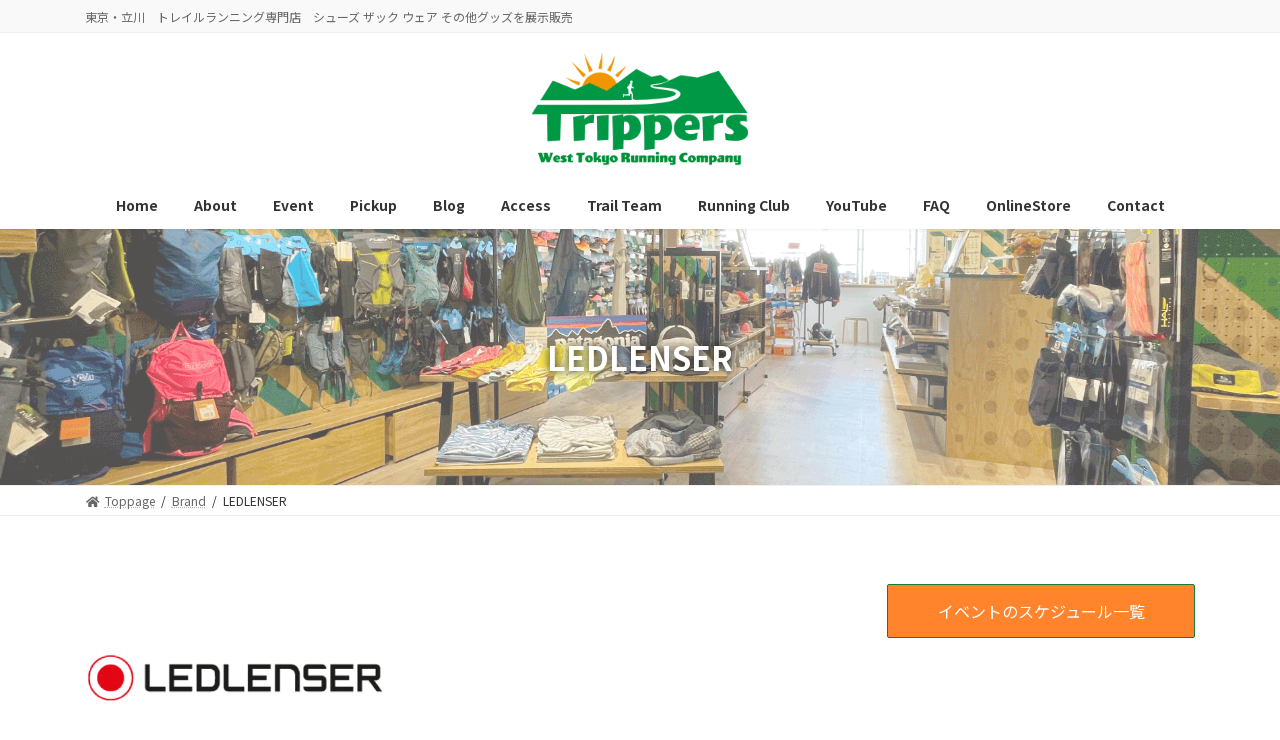

--- FILE ---
content_type: text/html; charset=UTF-8
request_url: https://trippers-wtrc.com/brand/ledlenser
body_size: 14433
content:

<!DOCTYPE html>
<html lang="ja"
	prefix="og: https://ogp.me/ns#" >
<head>
<meta charset="utf-8">
<meta http-equiv="X-UA-Compatible" content="IE=edge">
<meta name="viewport" content="width=device-width, initial-scale=1">
<title>LEDLENSER - トリッパーズ Trippers West Tokyo Running Company</title>

		<!-- All in One SEO 4.1.6.2 -->
		<meta name="description" content="LEDLENSERの特徴 Coming Soon LEDLENSERのPickup一覧 What&#039;s New […]" />
		<meta name="robots" content="max-image-preview:large" />
		<link rel="canonical" href="https://trippers-wtrc.com/brand/ledlenser" />
		<meta property="og:locale" content="ja_JP" />
		<meta property="og:site_name" content="トリッパーズ　Trippers West Tokyo Running Company - 東京・立川　トレイルランニング専門店　シューズ ザック ウェア その他グッズを展示販売" />
		<meta property="og:type" content="article" />
		<meta property="og:title" content="LEDLENSER - トリッパーズ Trippers West Tokyo Running Company" />
		<meta property="og:description" content="LEDLENSERの特徴 Coming Soon LEDLENSERのPickup一覧 What&#039;s New […]" />
		<meta property="og:url" content="https://trippers-wtrc.com/brand/ledlenser" />
		<meta property="og:image" content="https://trippers-wtrc.com/wp-content/uploads/shop_logo.png" />
		<meta property="og:image:secure_url" content="https://trippers-wtrc.com/wp-content/uploads/shop_logo.png" />
		<meta property="og:image:width" content="600" />
		<meta property="og:image:height" content="300" />
		<meta property="article:published_time" content="2018-05-19T00:01:53+00:00" />
		<meta property="article:modified_time" content="2020-01-23T08:39:18+00:00" />
		<meta name="twitter:card" content="summary" />
		<meta name="twitter:title" content="LEDLENSER - トリッパーズ Trippers West Tokyo Running Company" />
		<meta name="twitter:description" content="LEDLENSERの特徴 Coming Soon LEDLENSERのPickup一覧 What&#039;s New […]" />
		<meta name="twitter:image" content="https://trippers-wtrc.com/wp-content/uploads/shop_logo.png" />
		<script type="application/ld+json" class="aioseo-schema">
			{"@context":"https:\/\/schema.org","@graph":[{"@type":"WebSite","@id":"https:\/\/trippers-wtrc.com\/#website","url":"https:\/\/trippers-wtrc.com\/","name":"\u30c8\u30ea\u30c3\u30d1\u30fc\u30ba\u3000Trippers West Tokyo Running Company","description":"\u6771\u4eac\u30fb\u7acb\u5ddd\u3000\u30c8\u30ec\u30a4\u30eb\u30e9\u30f3\u30cb\u30f3\u30b0\u5c02\u9580\u5e97\u3000\u30b7\u30e5\u30fc\u30ba \u30b6\u30c3\u30af \u30a6\u30a7\u30a2 \u305d\u306e\u4ed6\u30b0\u30c3\u30ba\u3092\u5c55\u793a\u8ca9\u58f2","inLanguage":"ja","publisher":{"@id":"https:\/\/trippers-wtrc.com\/#organization"}},{"@type":"Organization","@id":"https:\/\/trippers-wtrc.com\/#organization","name":"\u30c8\u30ea\u30c3\u30d1\u30fc\u30ba\u3000Trippers West Tokyo Running Company","url":"https:\/\/trippers-wtrc.com\/"},{"@type":"BreadcrumbList","@id":"https:\/\/trippers-wtrc.com\/brand\/ledlenser#breadcrumblist","itemListElement":[{"@type":"ListItem","@id":"https:\/\/trippers-wtrc.com\/#listItem","position":1,"item":{"@type":"WebPage","@id":"https:\/\/trippers-wtrc.com\/","name":"\u30db\u30fc\u30e0","description":"\u6771\u4eac\u30fb\u7acb\u5ddd \u30c8\u30ec\u30a4\u30eb\u30e9\u30f3\u30cb\u30f3\u30b0\u5c02\u9580\u5e97 \u30b7\u30e5\u30fc\u30ba \u30b6\u30c3\u30af \u30a6\u30a7\u30a2 \u305d\u306e\u4ed6\u30b0\u30c3\u30ba\u3092\u5c55\u793a\u8ca9\u58f2","url":"https:\/\/trippers-wtrc.com\/"},"nextItem":"https:\/\/trippers-wtrc.com\/brand#listItem"},{"@type":"ListItem","@id":"https:\/\/trippers-wtrc.com\/brand#listItem","position":2,"item":{"@type":"WebPage","@id":"https:\/\/trippers-wtrc.com\/brand","name":"Brand","description":"Trippers\u306e\u53d6\u308a\u6271\u3044\u30a2\u30a4\u30c6\u30e0 \u30b7\u30e5\u30fc\u30ba \u30b6\u30c3\u30af \u30a6\u30a7\u30a2 \u30d5\u30fc\u30c9 \u30aa\u30ea\u30b8\u30ca\u30eb \u305d\u306e\u4ed6","url":"https:\/\/trippers-wtrc.com\/brand"},"nextItem":"https:\/\/trippers-wtrc.com\/brand\/ledlenser#listItem","previousItem":"https:\/\/trippers-wtrc.com\/#listItem"},{"@type":"ListItem","@id":"https:\/\/trippers-wtrc.com\/brand\/ledlenser#listItem","position":3,"item":{"@type":"WebPage","@id":"https:\/\/trippers-wtrc.com\/brand\/ledlenser","name":"LEDLENSER","description":"LEDLENSER\u306e\u7279\u5fb4 Coming Soon LEDLENSER\u306ePickup\u4e00\u89a7 What's New [\u2026]","url":"https:\/\/trippers-wtrc.com\/brand\/ledlenser"},"previousItem":"https:\/\/trippers-wtrc.com\/brand#listItem"}]},{"@type":"WebPage","@id":"https:\/\/trippers-wtrc.com\/brand\/ledlenser#webpage","url":"https:\/\/trippers-wtrc.com\/brand\/ledlenser","name":"LEDLENSER - \u30c8\u30ea\u30c3\u30d1\u30fc\u30ba Trippers West Tokyo Running Company","description":"LEDLENSER\u306e\u7279\u5fb4 Coming Soon LEDLENSER\u306ePickup\u4e00\u89a7 What's New [\u2026]","inLanguage":"ja","isPartOf":{"@id":"https:\/\/trippers-wtrc.com\/#website"},"breadcrumb":{"@id":"https:\/\/trippers-wtrc.com\/brand\/ledlenser#breadcrumblist"},"datePublished":"2018-05-19T00:01:53+09:00","dateModified":"2020-01-23T08:39:18+09:00"}]}
		</script>
		<!-- All in One SEO -->

<link rel='dns-prefetch' href='//s.w.org' />
<link rel='dns-prefetch' href='//v0.wordpress.com' />
<link rel="alternate" type="application/rss+xml" title="トリッパーズ　Trippers West Tokyo Running Company &raquo; フィード" href="https://trippers-wtrc.com/feed" />
<link rel="alternate" type="application/rss+xml" title="トリッパーズ　Trippers West Tokyo Running Company &raquo; コメントフィード" href="https://trippers-wtrc.com/comments/feed" />
<meta name="description" content="LEDLENSERの特徴Coming SoonLEDLENSERのPickup一覧What&#039;s New" />		<script type="text/javascript">
			window._wpemojiSettings = {"baseUrl":"https:\/\/s.w.org\/images\/core\/emoji\/13.1.0\/72x72\/","ext":".png","svgUrl":"https:\/\/s.w.org\/images\/core\/emoji\/13.1.0\/svg\/","svgExt":".svg","source":{"concatemoji":"https:\/\/trippers-wtrc.com\/wp-includes\/js\/wp-emoji-release.min.js?ver=5.8.12"}};
			!function(e,a,t){var n,r,o,i=a.createElement("canvas"),p=i.getContext&&i.getContext("2d");function s(e,t){var a=String.fromCharCode;p.clearRect(0,0,i.width,i.height),p.fillText(a.apply(this,e),0,0);e=i.toDataURL();return p.clearRect(0,0,i.width,i.height),p.fillText(a.apply(this,t),0,0),e===i.toDataURL()}function c(e){var t=a.createElement("script");t.src=e,t.defer=t.type="text/javascript",a.getElementsByTagName("head")[0].appendChild(t)}for(o=Array("flag","emoji"),t.supports={everything:!0,everythingExceptFlag:!0},r=0;r<o.length;r++)t.supports[o[r]]=function(e){if(!p||!p.fillText)return!1;switch(p.textBaseline="top",p.font="600 32px Arial",e){case"flag":return s([127987,65039,8205,9895,65039],[127987,65039,8203,9895,65039])?!1:!s([55356,56826,55356,56819],[55356,56826,8203,55356,56819])&&!s([55356,57332,56128,56423,56128,56418,56128,56421,56128,56430,56128,56423,56128,56447],[55356,57332,8203,56128,56423,8203,56128,56418,8203,56128,56421,8203,56128,56430,8203,56128,56423,8203,56128,56447]);case"emoji":return!s([10084,65039,8205,55357,56613],[10084,65039,8203,55357,56613])}return!1}(o[r]),t.supports.everything=t.supports.everything&&t.supports[o[r]],"flag"!==o[r]&&(t.supports.everythingExceptFlag=t.supports.everythingExceptFlag&&t.supports[o[r]]);t.supports.everythingExceptFlag=t.supports.everythingExceptFlag&&!t.supports.flag,t.DOMReady=!1,t.readyCallback=function(){t.DOMReady=!0},t.supports.everything||(n=function(){t.readyCallback()},a.addEventListener?(a.addEventListener("DOMContentLoaded",n,!1),e.addEventListener("load",n,!1)):(e.attachEvent("onload",n),a.attachEvent("onreadystatechange",function(){"complete"===a.readyState&&t.readyCallback()})),(n=t.source||{}).concatemoji?c(n.concatemoji):n.wpemoji&&n.twemoji&&(c(n.twemoji),c(n.wpemoji)))}(window,document,window._wpemojiSettings);
		</script>
		<style type="text/css">
img.wp-smiley,
img.emoji {
	display: inline !important;
	border: none !important;
	box-shadow: none !important;
	height: 1em !important;
	width: 1em !important;
	margin: 0 .07em !important;
	vertical-align: -0.1em !important;
	background: none !important;
	padding: 0 !important;
}
</style>
	<link rel='stylesheet' id='sbi_styles-css'  href='https://trippers-wtrc.com/wp-content/plugins/instagram-feed/css/sbi-styles.min.css?ver=6.5.0' type='text/css' media='all' />
<link rel='stylesheet' id='vkExUnit_common_style-css'  href='https://trippers-wtrc.com/wp-content/plugins/vk-all-in-one-expansion-unit/assets/css/vkExUnit_style.css?ver=9.70.0.0' type='text/css' media='all' />
<style id='vkExUnit_common_style-inline-css' type='text/css'>
:root {--ver_page_top_button_url:url(https://trippers-wtrc.com/wp-content/plugins/vk-all-in-one-expansion-unit/assets/images/to-top-btn-icon.svg);}@font-face {font-weight: normal;font-style: normal;font-family: "vk_sns";src: url("https://trippers-wtrc.com/wp-content/plugins/vk-all-in-one-expansion-unit/inc/sns/icons/fonts/vk_sns.eot?-bq20cj");src: url("https://trippers-wtrc.com/wp-content/plugins/vk-all-in-one-expansion-unit/inc/sns/icons/fonts/vk_sns.eot?#iefix-bq20cj") format("embedded-opentype"),url("https://trippers-wtrc.com/wp-content/plugins/vk-all-in-one-expansion-unit/inc/sns/icons/fonts/vk_sns.woff?-bq20cj") format("woff"),url("https://trippers-wtrc.com/wp-content/plugins/vk-all-in-one-expansion-unit/inc/sns/icons/fonts/vk_sns.ttf?-bq20cj") format("truetype"),url("https://trippers-wtrc.com/wp-content/plugins/vk-all-in-one-expansion-unit/inc/sns/icons/fonts/vk_sns.svg?-bq20cj#vk_sns") format("svg");}
</style>
<link rel='stylesheet' id='vk-header-top-css'  href='https://trippers-wtrc.com/wp-content/plugins/lightning-g3-pro-unit/inc/header-top/package/css/header-top.css?ver=0.1.1' type='text/css' media='all' />
<link rel='stylesheet' id='wp-block-library-css'  href='https://trippers-wtrc.com/wp-includes/css/dist/block-library/style.min.css?ver=5.8.12' type='text/css' media='all' />
<style id='wp-block-library-inline-css' type='text/css'>
.has-text-align-justify{text-align:justify;}
.vk-cols--reverse{flex-direction:row-reverse}@media(min-width: 600px){.vk-cols--reverse .wp-block-column{margin-left:1em}.vk-cols--reverse .wp-block-column:last-child{margin-right:1em;margin-left:0}.vk-cols--reverse.vk-cols--fit .wp-block-column{margin-right:0;margin-left:0}}@media(min-width: 782px){.vk-cols--reverse.wp-block-columns:not(.is-not-stacked-on-mobile)>.wp-block-column:not(:first-child){margin-left:0}}@media(min-width: 600px)and (max-width: 781px){.vk-cols--reverse.wp-block-columns:not(.is-not-stacked-on-mobile)>.wp-block-column:nth-child(2n){margin-left:0}}.vk-cols--hasbtn{margin-bottom:0}.vk-cols--hasbtn>.row>.vk_gridColumn_item,.vk-cols--hasbtn>.wp-block-column{position:relative;padding-bottom:3em;margin-bottom:var(--vk-margin-block-bottom)}.vk-cols--hasbtn>.row>.vk_gridColumn_item>.wp-block-buttons,.vk-cols--hasbtn>.row>.vk_gridColumn_item>.vk_button,.vk-cols--hasbtn>.wp-block-column>.wp-block-buttons,.vk-cols--hasbtn>.wp-block-column>.vk_button{position:absolute;bottom:0;width:calc( 100% - 15px - 15px )}.vk-cols--fit{margin-top:0;margin-bottom:0;justify-content:space-between}.vk-cols--fit>.wp-block-column *:last-child{margin-bottom:0}.vk-cols--fit>.wp-block-column>.wp-block-cover{margin-top:0}.vk-cols--fit.has-background{padding:0}@media(max-width: 599px){.vk-cols--fit:not(.has-background)>.wp-block-column:not(.has-background){padding-left:0 !important;padding-right:0 !important}}@media(min-width: 782px){.vk-cols--fit .block-editor-block-list__block.wp-block-column:not(:first-child),.vk-cols--fit .wp-block-column:not(:first-child){margin-left:0}}@media(min-width: 600px)and (max-width: 781px){.vk-cols--fit .wp-block-column:nth-child(2n){margin-left:0}.vk-cols--fit .wp-block-column:not(:only-child){flex-basis:50% !important}}.vk-cols--fit--gap1{gap:1px}@media(min-width: 600px)and (max-width: 781px){.vk-cols--fit--gap1 .wp-block-column:not(:only-child){flex-basis:calc(50% - 1px) !important}}.vk-cols--fit.vk-cols--grid>.block-editor-block-list__block,.vk-cols--fit.vk-cols--grid>.wp-block-column{flex-basis:50%}@media(max-width: 599px){.vk-cols--fit.vk-cols--grid.vk-cols--grid--alignfull>.wp-block-column:nth-child(2)>.wp-block-cover{width:100vw;margin-right:calc( ( 100% - 100vw ) / 2 );margin-left:calc( ( 100% - 100vw ) / 2 )}}@media(min-width: 600px){.vk-cols--fit.vk-cols--grid.vk-cols--grid--alignfull>.wp-block-column:nth-child(2)>.wp-block-cover{margin-right:calc( 100% - 50vw );width:50vw}}@media(min-width: 600px){.vk-cols--fit.vk-cols--grid.vk-cols--grid--alignfull.vk-cols--reverse>.wp-block-column{margin-left:0;margin-right:0}.vk-cols--fit.vk-cols--grid.vk-cols--grid--alignfull.vk-cols--reverse>.wp-block-column:nth-child(2)>.wp-block-cover{margin-left:calc( 100% - 50vw )}}.vk-cols--menu h2,.vk-cols--menu h3,.vk-cols--menu h4,.vk-cols--menu h5{margin-bottom:.2em;text-shadow:#000 0 0 10px}.vk-cols--menu h2:first-child,.vk-cols--menu h3:first-child,.vk-cols--menu h4:first-child,.vk-cols--menu h5:first-child{margin-top:0}.vk-cols--menu p{margin-bottom:1rem;text-shadow:#000 0 0 10px}.vk-cols--menu .wp-block-cover__inner-container:last-child{margin-bottom:0}.vk-cols--fitbnrs .wp-block-column .wp-block-cover:hover img{filter:unset}.vk-cols--fitbnrs .wp-block-column .wp-block-cover:hover{background-color:unset}.vk-cols--fitbnrs .wp-block-cover__inner-container{position:absolute;height:100%;width:100%}.vk-cols--fitbnrs .vk_button{height:100%;margin:0}.vk-cols--fitbnrs .vk_button .vk_button_btn,.vk-cols--fitbnrs .vk_button .btn{height:100%;width:100%;border:none;box-shadow:none;background-color:unset;transition:unset}.vk-cols--fitbnrs .vk_button .vk_button_btn:hover,.vk-cols--fitbnrs .vk_button .btn:hover{transition:unset}.vk-cols--fitbnrs .vk_button .vk_button_btn:after,.vk-cols--fitbnrs .vk_button .btn:after{border:none}.vk-cols--fitbnrs .vk_button .vk_button_link_txt{width:100%;position:absolute;top:50%;left:50%;transform:translateY(-50%) translateX(-50%);font-size:2rem;text-shadow:#000 0 0 10px}.vk-cols--fitbnrs .vk_button .vk_button_link_subCaption{width:100%;position:absolute;top:calc( 50% + 2.2em );left:50%;transform:translateY(-50%) translateX(-50%);text-shadow:#000 0 0 10px}.vk-cols--media .wp-block-column:not(:first-child) .wp-block-image,.vk-cols--media .wp-block-column:not(:first-child) figure{margin-bottom:0}@media(min-width: 600px){.vk-cols--media.vk-cols--reverse .wp-block-column:first-child{margin-left:0}}@media(min-width: 782px){.vk-cols--media .wp-block-column:not(:first-child){margin-left:3rem}.vk-cols--media.vk-cols--reverse .wp-block-column:not(:first-child){margin-right:3rem;margin-left:0}}@media(min-width: 600px)and (max-width: 781px){.vk-cols--media.vk-cols--reverse .wp-block-column:not(:first-child){margin-right:2rem;margin-left:0}}.vk-fit-map iframe{position:relative;margin-bottom:0;display:block;max-height:400px;width:100vw}.no-margin{margin:0}@media(max-width: 599px){.wp-block-image.vk-aligncenter--mobile>.alignright{float:none;margin-left:auto;margin-right:auto}.vk-no-padding-horizontal--mobile{padding-left:0 !important;padding-right:0 !important}}
/* VK Color Palettes */:root{ --vk-color-primary:#137b3b}:root .has-vk-color-primary-color { color:var(--vk-color-primary); }:root .has-vk-color-primary-background-color { background-color:var(--vk-color-primary); }:root{ --vk-color-primary-dark:#0f622f}:root .has-vk-color-primary-dark-color { color:var(--vk-color-primary-dark); }:root .has-vk-color-primary-dark-background-color { background-color:var(--vk-color-primary-dark); }:root{ --vk-color-primary-vivid:#148740}:root .has-vk-color-primary-vivid-color { color:var(--vk-color-primary-vivid); }:root .has-vk-color-primary-vivid-background-color { background-color:var(--vk-color-primary-vivid); }
</style>
<link rel='stylesheet' id='mediaelement-css'  href='https://trippers-wtrc.com/wp-includes/js/mediaelement/mediaelementplayer-legacy.min.css?ver=4.2.16' type='text/css' media='all' />
<link rel='stylesheet' id='wp-mediaelement-css'  href='https://trippers-wtrc.com/wp-includes/js/mediaelement/wp-mediaelement.min.css?ver=5.8.12' type='text/css' media='all' />
<link rel='stylesheet' id='default-icon-styles-css'  href='https://trippers-wtrc.com/wp-content/plugins/svg-vector-icon-plugin/public/../admin/css/wordpress-svg-icon-plugin-style.min.css?ver=5.8.12' type='text/css' media='all' />
<link rel='stylesheet' id='vk-swiper-style-css'  href='https://trippers-wtrc.com/wp-content/plugins/vk-blocks-pro/inc/vk-swiper/package/assets/css/swiper-bundle.min.css?ver=6.8.0' type='text/css' media='all' />
<link rel='stylesheet' id='wp-v-icons-css-css'  href='https://trippers-wtrc.com/wp-content/plugins/wp-visual-icon-fonts/css/wpvi-fa4.css?ver=5.8.12' type='text/css' media='all' />
<link rel='stylesheet' id='lightning-common-style-css'  href='https://trippers-wtrc.com/wp-content/themes/lightning/_g3/assets/css/style.css?ver=14.14.1' type='text/css' media='all' />
<style id='lightning-common-style-inline-css' type='text/css'>
/* Lightning */:root {--vk-color-primary:#137b3b;--vk-color-primary-dark:#0f622f;--vk-color-primary-vivid:#148740;--g_nav_main_acc_icon_open_url:url(https://trippers-wtrc.com/wp-content/themes/lightning/_g3/inc/vk-mobile-nav/package/images/vk-menu-acc-icon-open-black.svg);--g_nav_main_acc_icon_close_url: url(https://trippers-wtrc.com/wp-content/themes/lightning/_g3/inc/vk-mobile-nav/package/images/vk-menu-close-black.svg);--g_nav_sub_acc_icon_open_url: url(https://trippers-wtrc.com/wp-content/themes/lightning/_g3/inc/vk-mobile-nav/package/images/vk-menu-acc-icon-open-white.svg);--g_nav_sub_acc_icon_close_url: url(https://trippers-wtrc.com/wp-content/themes/lightning/_g3/inc/vk-mobile-nav/package/images/vk-menu-close-white.svg);}
html{scroll-padding-top:var(--vk-size-admin-bar);}
:root {}.main-section {}
/* vk-mobile-nav */:root {--vk-mobile-nav-menu-btn-bg-src: url("https://trippers-wtrc.com/wp-content/themes/lightning/_g3/inc/vk-mobile-nav/package/images/vk-menu-btn-black.svg");--vk-mobile-nav-menu-btn-close-bg-src: url("https://trippers-wtrc.com/wp-content/themes/lightning/_g3/inc/vk-mobile-nav/package/images/vk-menu-close-black.svg");--vk-menu-acc-icon-open-black-bg-src: url("https://trippers-wtrc.com/wp-content/themes/lightning/_g3/inc/vk-mobile-nav/package/images/vk-menu-acc-icon-open-black.svg");--vk-menu-acc-icon-open-white-bg-src: url("https://trippers-wtrc.com/wp-content/themes/lightning/_g3/inc/vk-mobile-nav/package/images/vk-menu-acc-icon-open-white.svg");--vk-menu-acc-icon-close-black-bg-src: url("https://trippers-wtrc.com/wp-content/themes/lightning/_g3/inc/vk-mobile-nav/package/images/vk-menu-close-black.svg");--vk-menu-acc-icon-close-white-bg-src: url("https://trippers-wtrc.com/wp-content/themes/lightning/_g3/inc/vk-mobile-nav/package/images/vk-menu-close-white.svg");}
</style>
<link rel='stylesheet' id='lightning-design-style-css'  href='https://trippers-wtrc.com/wp-content/themes/lightning/_g3/design-skin/origin3/css/style.css?ver=14.14.1' type='text/css' media='all' />
<style id='lightning-design-style-inline-css' type='text/css'>
.tagcloud a:before { font-family: "Font Awesome 5 Free";content: "\f02b";font-weight: bold; }
.tagcloud a:before { font-family: "Font Awesome 5 Free";content: "\f02b";font-weight: bold; }
.vk-campaign-text{color:#fff;background-color:#eab010;}.vk-campaign-text_btn,.vk-campaign-text_btn:link,.vk-campaign-text_btn:visited,.vk-campaign-text_btn:focus,.vk-campaign-text_btn:active{background:#fff;color:#4c4c4c;}a.vk-campaign-text_btn:hover{background:#eab010;color:#fff;}.vk-campaign-text_link,.vk-campaign-text_link:link,.vk-campaign-text_link:hover,.vk-campaign-text_link:visited,.vk-campaign-text_link:active,.vk-campaign-text_link:focus{color:#fff;}
/* page header */:root{--vk-page-header-url : url(https://trippers-wtrc.com/wp-content/uploads/page_Header01.png);}@media ( max-width:575.98px ){:root{--vk-page-header-url : url(https://trippers-wtrc.com/wp-content/uploads/page_Header01.png);}}.page-header{ position:relative;color:#ffffff;text-shadow:0px 0px 10px #0a0a0a;text-align:center;background: var(--vk-page-header-url, url(https://trippers-wtrc.com/wp-content/uploads/page_Header01.png) ) no-repeat 50% center;background-size: cover;min-height:16rem;}.page-header::before{content:"";position:absolute;top:0;left:0;background-color:#ffffff;opacity:0.3;width:100%;height:100%;}
.site-footer {background-color:#636363;color:#ffffff;}.site-footer {
						--vk-color-text-body: #ffffff;
						--vk-color-text-link: #ffffff;
						--vk-color-text-link-hover: #ffffff;
					}.site-footer {
								--vk-color-border: rgba(255, 255, 255, 0.2);
								--vk-color-border-hr: rgba(255, 255, 255, 0.1);
								--vk-color-border-image: rgba(70, 70, 70, 0.9);
								--vk-color-text-meta: rgba( 255,255,255,0.6);
								--vk-color-text-light: rgba( 255,255,255,0.6);
								--vk-color-border-light: rgba( 255,255,255,0.1);
								--vk-color-border-zuru: rgba(0, 0, 0, 0.2);
								--vk-color-bg-accent: rgba( 255,255,255,0.07);
								--vk-color-accent-bg: rgba( 255,255,255,0.05);
							}
							
</style>
<link rel='stylesheet' id='vk-blog-card-css'  href='https://trippers-wtrc.com/wp-content/themes/lightning/_g3/inc/vk-wp-oembed-blog-card/package/css/blog-card.css?ver=5.8.12' type='text/css' media='all' />
<link rel='stylesheet' id='vk-blocks-build-css-css'  href='https://trippers-wtrc.com/wp-content/plugins/vk-blocks-pro/inc/vk-blocks/build/block-build.css?ver=1.22.1' type='text/css' media='all' />
<style id='vk-blocks-build-css-inline-css' type='text/css'>
:root {--vk_flow-arrow: url(https://trippers-wtrc.com/wp-content/plugins/vk-blocks-pro/inc/vk-blocks/images/arrow_bottom.svg);--vk_image-mask-wave01: url(https://trippers-wtrc.com/wp-content/plugins/vk-blocks-pro/inc/vk-blocks/images/wave01.svg);--vk_image-mask-wave02: url(https://trippers-wtrc.com/wp-content/plugins/vk-blocks-pro/inc/vk-blocks/images/wave02.svg);--vk_image-mask-wave03: url(https://trippers-wtrc.com/wp-content/plugins/vk-blocks-pro/inc/vk-blocks/images/wave03.svg);--vk_image-mask-wave04: url(https://trippers-wtrc.com/wp-content/plugins/vk-blocks-pro/inc/vk-blocks/images/wave04.svg);}

	:root {

		--vk-balloon-border-width:1px;

		--vk-balloon-speech-offset:-12px;
	}
	
</style>
<link rel='stylesheet' id='vk-font-awesome-css'  href='https://trippers-wtrc.com/wp-content/themes/lightning/inc/font-awesome/package/versions/5/css/all.min.css?ver=5.15.1' type='text/css' media='all' />
<link rel='stylesheet' id='lightning-theme-style-css'  href='https://trippers-wtrc.com/wp-content/themes/lightning/style.css?ver=14.14.1' type='text/css' media='all' />
<link rel='stylesheet' id='vk-header-layout-css'  href='https://trippers-wtrc.com/wp-content/plugins/lightning-g3-pro-unit/inc/header-layout/package/css/header-layout.css?ver=0.19.9' type='text/css' media='all' />
<style id='vk-header-layout-inline-css' type='text/css'>
/* Header Layout */:root {--vk-header-logo-url:url(https://trippers-wtrc.com/wp-content/uploads/shop_logo.png);}
</style>
<link rel='stylesheet' id='vk-campaign-text-css'  href='https://trippers-wtrc.com/wp-content/plugins/lightning-g3-pro-unit/inc/vk-campaign-text/package/css/vk-campaign-text.css?ver=0.1.0' type='text/css' media='all' />
<link rel='stylesheet' id='vk-mobile-fix-nav-css'  href='https://trippers-wtrc.com/wp-content/plugins/lightning-g3-pro-unit/inc/vk-mobile-fix-nav/package/css/vk-mobile-fix-nav.css?ver=0.0.0' type='text/css' media='all' />
<link rel='stylesheet' id='fancybox-css'  href='https://trippers-wtrc.com/wp-content/plugins/easy-fancybox/css/jquery.fancybox.min.css?ver=1.3.24' type='text/css' media='screen' />
<link rel='stylesheet' id='jetpack_css-css'  href='https://trippers-wtrc.com/wp-content/plugins/jetpack/css/jetpack.css?ver=10.4.2' type='text/css' media='all' />
<script type='text/javascript' src='https://trippers-wtrc.com/wp-includes/js/jquery/jquery.min.js?ver=3.6.0' id='jquery-core-js'></script>
<script type='text/javascript' src='https://trippers-wtrc.com/wp-includes/js/jquery/jquery-migrate.min.js?ver=3.3.2' id='jquery-migrate-js'></script>
<link rel="https://api.w.org/" href="https://trippers-wtrc.com/wp-json/" /><link rel="alternate" type="application/json" href="https://trippers-wtrc.com/wp-json/wp/v2/pages/7491" /><link rel="EditURI" type="application/rsd+xml" title="RSD" href="https://trippers-wtrc.com/xmlrpc.php?rsd" />
<link rel="wlwmanifest" type="application/wlwmanifest+xml" href="https://trippers-wtrc.com/wp-includes/wlwmanifest.xml" /> 
<meta name="generator" content="WordPress 5.8.12" />
<link rel='shortlink' href='https://wp.me/P8aozU-1WP' />
<link rel="alternate" type="application/json+oembed" href="https://trippers-wtrc.com/wp-json/oembed/1.0/embed?url=https%3A%2F%2Ftrippers-wtrc.com%2Fbrand%2Fledlenser" />
<link rel="alternate" type="text/xml+oembed" href="https://trippers-wtrc.com/wp-json/oembed/1.0/embed?url=https%3A%2F%2Ftrippers-wtrc.com%2Fbrand%2Fledlenser&#038;format=xml" />
<!-- This site is powered by Tweet, Like, Plusone and Share Plugin - http://techxt.com/tweet-like-google-1-and-share-plugin-wordpress/ -->
<style type="text/css">div.socialicons{float:left;display:block;margin-right: 10px;line-height: 1;padding-bottom:10px;}div.socialiconsv{line-height: 1;}div.socialiconsv p{line-height: 1;display:none;}div.socialicons p{margin-bottom: 0px !important;margin-top: 0px !important;padding-bottom: 0px !important;padding-top: 0px !important;}div.social4iv{background: none repeat scroll 0 0 #FFFFFF;border: 1px solid #aaa;border-radius: 3px 3px 3px 3px;box-shadow: 3px 3px 3px #DDDDDD;padding: 3px;position: fixed;text-align: center;top: 55px;width: 76px;display:none;}div.socialiconsv{padding-bottom: 5px;}</style>
<link rel="SHORTCUT ICON" HREF="https://trippers-wtrc.com/wp-content/uploads/icon3_b.gif" /><style type='text/css'>img#wpstats{display:none}</style>
		<link rel="icon" href="https://trippers-wtrc.com/wp-content/uploads/cropped-favicon-32x32.png" sizes="32x32" />
<link rel="icon" href="https://trippers-wtrc.com/wp-content/uploads/cropped-favicon-192x192.png" sizes="192x192" />
<link rel="apple-touch-icon" href="https://trippers-wtrc.com/wp-content/uploads/cropped-favicon-180x180.png" />
<meta name="msapplication-TileImage" content="https://trippers-wtrc.com/wp-content/uploads/cropped-favicon-270x270.png" />
<style type="text/css">/* VK CSS Customize */.pt01 { max-width: 445px; margin-left: auto; margin-right: auto;}.page_top_tn { bottom: 7%;}.page_top_btn { bottom: 7%;}.imgop a:hover { opacity: 0.7;}.top_onlineb { max-width: 302px; margin-top: 28px;}.st_menu { padding-right: 4px; padding-left: 4px;}table td, table th { border-left: 0px; border-right: 0px;}table.type01 {border-collapse: collapse;text-align: left;line-height: 1.5;}table.type01 th {width: 150px;padding: 10px;font-weight: bold;vertical-align: top;border: 1px solid #ccc;}table.type01 td {width: 350px;padding: 10px;vertical-align: top;border: 1px solid #ccc;}.site-body-bottom { color: #fff; background: #138740; padding-top: 18px}.site-header-logo img { max-height: 115px;}img { height: auto; max-width: 100%;}.max900 { max-width: 900px; margin-left: auto; margin-right: auto;}.admin-bar }.wp-bl.t-left { width: 33%;}.t-right { width: 67%;}@media screen and (max-width: 650px) {.t-left { width: 100%; display: block;}.t-right { width: 100%; display: block;}}.clearfix:after { content: ""; display: block; clear: both;}#text-13 .oshirase { margin-top: -20px; margin-left: -20px; margin-right: -20px; margin-bottom: 16px; padding: 6px 18px;}#text-11 .oshirase { padding: 6px 18px; margin-bottom: 23px;}.oshirase a { color: #ffca00;}@media screen and (min-width: 720px) {#footerFloatingMenu { display: block; width: 300px; position: fixed; right: 0px; bottom: 2px; z-index: 9999; text-align: center; padding: 0 auto;}#footerFloatingMenu img {max-width: 99%;}}@media screen and (max-width: 719px) {#footerFloatingMenu { display: block; width: 55%; position: fixed; right: 0px; bottom: 2px; z-index: 9999; text-align: center; padding: 0 auto; margin-bottom: -35px; margin-right: -41px;}.top_onlineb { margin-left: auto; margin-right: auto; max-width: 600px; margin-top: 39px; margin-bottom: 32px;}}.ce {text-align: center;}.veu_cta .cta_body_txt { display: block; overflow: hidden; background-color: #fff;}.veu_cta .cta_body { padding: 0px; line-height: normal;}.veu_cta h1.cta_title { display: none;}a.whiteL:link,a.whiteL:visited,a.whiteL:hover,a.whiteL:active {color : #fff; }@media (min-width: 769px){.scroll_head .description_wrap,.scroll_head .siteHeader_logo { display:block;}.slide-inner { margin-top:0 !important;}.page-header {top:0 !important;margin-bottom:0 !important;}}.charm_gallery .main_photo { margin-bottom: 10px;}bx-viewport { margin-top: 10px;}.page-header { background-color: #d46000;}.container.description_wrap .head_description { color: #fff; font-size: 13px;}.subSection .widget { margin-bottom: 10px;}ul.ofs {margin-left: 22px;}li.ofmg {margin-bottom: 0px;}.media .media-body .media-heading { font-size: 25px;}.banner01 {border: 1px solid #717171;}.siteHeader { background-color: #009844;}.whiteback{background-color: #fff;opacity: 0.9;padding: 5px 5px 7px 5px;}#floatMBmenu { width:30%;float:left; display: block; margin: 0px 5px 2px 5px; background-color: #ffff;}add_filter( 'lightning_headfix_enable', 'lightning_headfix_disabel');function lightning_headfix_disabel(){ return false;}footer { background-color: #009844;}.backcolor01 { background-color: #eff8ff; padding: 20px; border-radius: 3px;}.c-button01 { background: #ff5d12; border: 1px solid #DDD; color: #FFF; padding: 10px 13px; cursor: pointer; border-radius: 5px; font-size: 17px; font-weight: bold; margin-bottom: 10px;width: 200px;}.c-button02 { background: #ffc456; border: 1px solid #DDD; color: #FFF; padding: 10px 13px; cursor: pointer; border-radius: 5px; font-size: 17px; font-weight: bold; margin-bottom: 10px; width: 200px;}.mainSection .widget, .mainSection > .postList, .subSection { border-radius: 2px; }.bar1 { border-top: dashed 1.5px #007d1f; width: 90%;}.mainSection-title:before, .mainSection-title:after, .subSection-title:before, .subSection-title:after { border-top: dashed 1.5px #007d1f;}.mainSection-title, .subSection-title { position: relative; padding: 10px; text-align: center;}.widget .mainSection-title { font-size: 23px; margin-top: 4px;}.sh01 {box-shadow: 5px 5px 5px rgba(0,0,0,0.1);border-radius: 2px; }ul {list-style: none;margin: 0px;padding: 0px;}@media screen and (min-width: 720px) {#new-post ul{margin:0px;}#new-post ul li {float: left;margin-right: 5px;padding: 2px;}#new-post li {display: inline-block;overflow: hidden;clear: both;margin:5px;list-style: none;vertical-align: top;padding-left: 0px;}#new-post img{float:left;padding:0px;margin:5px;border-radius: 0px;box-shadow: none;}#new-post .title {width: 268px;float: left;padding: 5px;font-size: 20px;}#floatB { width:49%;float:left; display: block; margin: 0px 1% 20px 0px; }}@media screen and (max-width: 719px) {#new-post ul{margin:0px;}#new-post ul li {float: left;margin-right: 5px;padding: 2px;}#new-post li {display: inline-block;overflow: hidden;clear: both;margin:5px;list-style: none;vertical-align: top;}#new-post img{float:left;width: 30%;padding: 0;margin:5px 0px;}#new-post .title {width: 60%;float: left;margin-left: 10px;}#floatB { width:99%;float:left; display: block; padding: 0px; margin: 0 auto; margin-bottom: 15px; }}.media .media-body p { font-size: 14px;}.wp-caption { background: #ffffff; border: 1px solid #ffffff;}.mainSection .widget, .mainSection > .postList, .subSection { padding: 20px 20px 10px;}.widget_ltg_adv_post_list .pt_0 .media, .widget_ltg_adv_post_list .pt_1 > article { padding: 5px 0;}.scroll_head .gMenu > li > a { padding: 12px 10px;}.nav > li > a { padding: 10px 10px;}.widget { margin-bottom: 10px;}.sectionBox { padding-top: 10px; padding-bottom: 0px;}.gMenu .gMenu_name { font-weight: bold; font-size: 21px;}.siteHeader_logo.navbar-brand img { max-height: 150px;}.red1 {color: #FFF;background-color: #FF5D12;padding: 1px 6px 0px 6px;font-size:90%;border-radius: 2px;}.blue1 {color: #FFF;background-color: #FFC424;padding: 1px 6px 0px 6px;font-size:90%;border-radius: 2px;}.mi01 { font-family: Arial, Roboto, 'Droid Sans', 游ゴシック, YuGothic, 'ヒラギノ角ゴ ProN W3', 'Hiragino Kaku Gothic ProN', メイリオ, Meiryo, sans-serif; font-weight:bold;}ul.center { margin: 0; padding: 0; text-align: center;} ul.center li { list-style-type: none; display: inline-block; margin: 5px 5px 5px 0px;}ul.center li { _display: inline;}*:first-child+html ul.center li { display: inline;}.FloatEnd {clear:both;}#button01 { width:120px; text-align: center; font-size: 100%; border: 1px solid #137b3b; background-color: #ffffff; padding: 5px 10px; display: inline-block; margin: 0px 0px; color: #006464;}#button01:hover { background-color: #137b3b; border-color: #137b3b; color: #ffffff;}#orderbt { background: #209244; width: 300px; text-align: center; padding: 13px 10px; color: #fff; border-radius: 5px; display: block; margin-top: 10px; margin-bottom: 10px;}#orderbt:hover { opacity: 0.7;}#button02 { text-align: center; font-size: 100%; border: 1px solid #137b3b; background-color: #ff842c; padding: 14px; display:block; margin: 12px 0px; color: #ffffff;border-radius: 2px;}#button02:hover { background-color: #137b3b; border-color: #ff4400; color: #ffffff;}a:hover img.overwhite{ cursor:pointer; filter: alpha(opacity=60); -ms-filter: "alpha(opacity=60)"; -moz-opacity:0.6; -khtml-opacity: 0.6; opacity:0.6; zoom:1;}a:hover img.ow{ cursor:pointer; filter: alpha(opacity=60); -ms-filter: "alpha(opacity=60)"; -moz-opacity:0.6; -khtml-opacity: 0.6; opacity:0.6; zoom:1;}.timer_holder { padding: 15px 5% 15px 5%; width: 90%;}@media screen and (min-width: 720px) {#float2 { width:49%;float:left; display: block; margin: 0px 1% 20px 0px; } #float3 { width:32%;float:left; display: block; margin: 0px 1% 20px 0px; }#float4 { width:24%;float:left; display: block; margin: 0px 1% 20px 0px; }#text-13 .os { width:49%;float:left; display: block; margin: 0px 1% 3px 0px; }}@media screen and (max-width: 719px) {#float2 { width:99%;float:left; display: block; padding: 0px; margin: 0 auto; margin-bottom: 15px; } #float3,#float4 { width:49%;float:left; display: block; margin: 0px 1% 20px 0px; }#text-13 .os { width:99%;float:left; display: block; margin: 0px 0% 0px 0px; }}@media screen and (max-width: 480px) {.alignright, img.alignright,.alignleft, img.alignleft { float : none ; clear: both; display: block; margin-left: auto; margin-right: auto;}}@media screen and (max-width: 480px) {.PCview { display: none; }}@media screen and (min-width: 481px) {.MBview { display: none; }}footer .copySection p:nth-child(2) { display:none !important;}/* End VK CSS Customize */</style>
						<script>
			(function(i,s,o,g,r,a,m){i['GoogleAnalyticsObject']=r;i[r]=i[r]||function(){
			(i[r].q=i[r].q||[]).push(arguments)},i[r].l=1*new Date();a=s.createElement(o),
			m=s.getElementsByTagName(o)[0];a.async=1;a.src=g;m.parentNode.insertBefore(a,m)
			})(window,document,'script','//www.google-analytics.com/analytics.js','ga');

			ga('create', 'UA-87698512-1', 'trippers-wtrc.com');
			ga('send', 'pageview');
			</script>
			</head>
<body class="page-template-default page page-id-7491 page-child parent-pageid-132 wp-embed-responsive post-name-ledlenser post-type-page fa_v5_css vk-blocks sidebar-fix sidebar-fix-priority-top device-pc">
<a class="skip-link screen-reader-text" href="#main">コンテンツへスキップ</a>
<a class="skip-link screen-reader-text" href="#vk-mobile-nav">ナビゲーションに移動</a>

<header id="site-header" class="site-header site-header--layout--center">
	<div class="header-top" id="header-top"><div class="container"><p class="header-top-description">東京・立川　トレイルランニング専門店　シューズ ザック ウェア その他グッズを展示販売</p></div><!-- [ / .container ] --></div><!-- [ / #header-top  ] -->	<div id="site-header-container" class="site-header-container site-header-container--scrolled--no-fix container">

				<div class="site-header-logo site-header-logo--scrolled--no-fix">
		<a href="https://trippers-wtrc.com/">
			<span><img src="https://trippers-wtrc.com/wp-content/uploads/shop_logo.png" alt="トリッパーズ　Trippers West Tokyo Running Company" /></span>
		</a>
		</div>

		
		<nav id="global-nav" class="global-nav global-nav--layout--center global-nav--scrolled--no-fix"><ul id="menu-headermenu" class="menu vk-menu-acc global-nav-list nav"><li id="menu-item-36" class="menu-item menu-item-type-custom menu-item-object-custom"><a href="/"><strong class="global-nav-name">Home</strong></a></li>
<li id="menu-item-34" class="menu-item menu-item-type-post_type menu-item-object-page menu-item-has-children"><a href="https://trippers-wtrc.com/about"><strong class="global-nav-name">About</strong></a>
<ul class="sub-menu">
	<li id="menu-item-15367" class="menu-item menu-item-type-post_type menu-item-object-page"><a href="https://trippers-wtrc.com/about">About</a></li>
	<li id="menu-item-15366" class="menu-item menu-item-type-custom menu-item-object-custom"><a href="/about/#staff">Staff</a></li>
</ul>
</li>
<li id="menu-item-16401" class="menu-item menu-item-type-custom menu-item-object-custom menu-item-has-children"><a href="/event/"><strong class="global-nav-name">Event</strong></a>
<ul class="sub-menu">
	<li id="menu-item-15500" class="menu-item menu-item-type-custom menu-item-object-custom"><a href="/event/">Event</a></li>
	<li id="menu-item-15498" class="menu-item menu-item-type-custom menu-item-object-custom"><a href="/event/#schedule">Schedule</a></li>
</ul>
</li>
<li id="menu-item-14956" class="menu-item menu-item-type-custom menu-item-object-custom"><a href="/archives_pickup"><strong class="global-nav-name">Pickup</strong></a></li>
<li id="menu-item-30" class="menu-item menu-item-type-post_type menu-item-object-page menu-item-has-children"><a href="https://trippers-wtrc.com/archives"><strong class="global-nav-name">Blog</strong></a>
<ul class="sub-menu">
	<li id="menu-item-2521" class="menu-item menu-item-type-custom menu-item-object-custom"><a href="/archives">Blog</a></li>
	<li id="menu-item-1105" class="menu-item menu-item-type-custom menu-item-object-custom"><a href="/archives_runnersblog">Runners</a></li>
</ul>
</li>
<li id="menu-item-35" class="menu-item menu-item-type-post_type menu-item-object-page"><a href="https://trippers-wtrc.com/access"><strong class="global-nav-name">Access</strong></a></li>
<li id="menu-item-15502" class="menu-item menu-item-type-post_type menu-item-object-page"><a href="https://trippers-wtrc.com/team-trippers"><strong class="global-nav-name">Trail Team</strong></a></li>
<li id="menu-item-15501" class="menu-item menu-item-type-post_type menu-item-object-page"><a href="https://trippers-wtrc.com/trippers-running-club"><strong class="global-nav-name">Running Club</strong></a></li>
<li id="menu-item-15769" class="menu-item menu-item-type-post_type menu-item-object-page"><a href="https://trippers-wtrc.com/movie"><strong class="global-nav-name">YouTube</strong></a></li>
<li id="menu-item-14959" class="menu-item menu-item-type-post_type menu-item-object-page"><a href="https://trippers-wtrc.com/faq"><strong class="global-nav-name">FAQ</strong></a></li>
<li id="menu-item-2522" class="menu-item menu-item-type-custom menu-item-object-custom"><a target="_blank" href="https://trippers-wtrc.shop/"><strong class="global-nav-name">OnlineStore</strong></a></li>
<li id="menu-item-196" class="menu-item menu-item-type-post_type menu-item-object-page"><a href="https://trippers-wtrc.com/contact"><strong class="global-nav-name">Contact</strong></a></li>
</ul></nav>	</div>
	</header>


	<div class="page-header"><div class="page-header-inner container">
<h1 class="page-header-title">LEDLENSER</h1></div></div><!-- [ /.page-header ] -->

	<!-- [ #breadcrumb ] --><div id="breadcrumb" class="breadcrumb"><div class="container"><ol class="breadcrumb-list" itemscope itemtype="https://schema.org/BreadcrumbList"><li class="breadcrumb-list__item breadcrumb-list__item--home" itemprop="itemListElement" itemscope itemtype="http://schema.org/ListItem"><a href="https://trippers-wtrc.com" itemprop="item"><i class="fas fa-fw fa-home"></i><span itemprop="name">Toppage</span></a><meta itemprop="position" content="1" /></li><li class="breadcrumb-list__item" itemprop="itemListElement" itemscope itemtype="http://schema.org/ListItem"><a href="https://trippers-wtrc.com/brand" itemprop="item"><span itemprop="name">Brand</span></a><meta itemprop="position" content="2" /></li><li class="breadcrumb-list__item" itemprop="itemListElement" itemscope itemtype="http://schema.org/ListItem"><span itemprop="name">LEDLENSER</span><meta itemprop="position" content="3" /></li></ol></div>
                </div>
                <!-- [ /#breadcrumb ] -->
                

<div class="site-body">
		<div class="site-body-container container">

		<div class="main-section main-section--col--two" id="main" role="main">
			
			<div id="post-7491" class="entry entry-full post-7491 page type-page status-publish hentry">

	
	
	
	<div class="entry-body">
				<p><img loading="lazy" src="/wp-content/uploads/Ledlenser_makerlogo.png" alt="Ledlenser_makerlogo" width="300" height="350" class="aligncenter size-full wp-image-51" /></p>
<hr class="bar1" />
<h2>LEDLENSERの特徴</h2>
<p>Coming Soon</p>
<hr class="bar1" />
<h2>LEDLENSERのPickup一覧</h2>
<div class="backcolor01">
<span style="color: #007a2e;font-weight:bolder;">What's New</span><br />
<div class="su-spacer" style="height:10px"></div>
<span style="font-size: 120%;"><ul class="lcp_catlist" id="lcp_instance_0"><li><a href="https://trippers-wtrc.com/archives_pickup/28132">LEDLENSER レッドレンザー / H8R 日本限定モデル イエローフィルターがついて名作復活！</a></li><li><a href="https://trippers-wtrc.com/archives_pickup/10403">Trippers オリジナル LEDLENSER 専用イエローフィルターセット</a></li><li><a href="https://trippers-wtrc.com/archives_pickup/9310">LEDLENSER / NEO 10R</a></li><li><a href="https://trippers-wtrc.com/archives_pickup/8365">Trippers 特製 LEDLENSER MH10専用 イエローフィルター</a></li><li><a href="https://trippers-wtrc.com/archives_pickup/8327">【完売しました】LEDLENSER×チーム獣人×Trippers　ウエストライトホルダー</a></li></ul></span>
</div>
　
<div class="social4i" style="height:69px;">
<div class="social4in" style="height:69px;float: left;">
<div class="socialicons s4fblike" style="float:left;margin-right: 10px;">
<div class="fb-like" data-href="https://trippers-wtrc.com/brand/ledlenser" data-send="false"  data-layout="box_count" data-width="55" data-height="62"  data-show-faces="false"></div>
</div>
<div class="socialicons s4twitter" style="float:left;margin-right: 10px;padding-bottom:7px"><a href="https://twitter.com/share" data-url="https://trippers-wtrc.com/brand/ledlenser" data-counturl="https://trippers-wtrc.com/brand/ledlenser" data-text="LEDLENSER" class="twitter-share-button" data-count="vertical" data-via=""></a></div>
</div>
<div style="clear:both"></div>
</div>
			</div>

	
	
	
	
		
	
</div><!-- [ /#post-7491 ] -->

					</div><!-- [ /.main-section ] -->

		<div class="sub-section sub-section--col--two">
<aside class="widget widget_text" id="text-14">			<div class="textwidget"><div Align="center"><a style=text-decoration:none; href="/event"><span id="button02">イベントのスケジュール一覧</span></a></div>
</div>
		</aside> </div><!-- [ /.sub-section ] -->

	</div><!-- [ /.site-body-container ] -->

	
</div><!-- [ /.site-body ] -->

<div class="site-body-bottom">
	<div class="container">
		<aside class="widget widget_block" id="block-4">
<div class="wp-block-vk-blocks-grid-column vk_gridColumn"><div class="row">
<div class="wp-block-vk-blocks-grid-column-item vk_gridColumn_item col-12 col-sm-12 col-md-4 col-lg-4 col-xl-4 col-xxl-4">
<p style="margin-bottom: 6px; font-size: 120%;"><i class="fas fa-phone-alt"></i>042-808-9500</p>
<p style="font-size: 85%;">
6F, Subaru Building, 3-1-1, <br>
Shibasaki-cho, Tachikawa-shi, Tokyo<br>
<i class="fas fa-walking"></i>1 minute walk from JR Tachikawa Station<br>
<i class="fas fa-arrow-alt-circle-right"></i><a href="/access/" style="color: #fff;">ACCESS</a></p>
</div>



<div class="wp-block-vk-blocks-grid-column-item vk_gridColumn_item col-12 col-sm-12 col-md-4 col-lg-4 col-xl-4 col-xxl-4">
<p style="margin-bottom: -5px">
We Accepted</p>
<p style="font-size: 160%; margin-bottom: -5px;">
<i class="fab fa-cc-visa"></i><i class="fab fa-cc-mastercard"></i><i class="fab fa-cc-jcb"></i><i class="fab fa-cc-amex"></i><i class="fab fa-cc-diners-club"></i></p>
<p style="font-size: 85%;">PASMO SUICA monica ICOCA SUGOCA nimoca Kitaca TOICA manaca HAYAKAKEN PayPay iD QuickPay merpay dpay RakutenPay UnionPay Discover ApplePay</p>
</div>



<div class="wp-block-vk-blocks-grid-column-item vk_gridColumn_item col-12 col-sm-12 col-md-4 col-lg-4 col-xl-4 col-xxl-4">
<div style="font-size: 25px; margin-bottom: 2px; ">
<a href="/contact" style="padding-right: 10px; color: #fff;" class="ow fas fa-envelope"></a><a href="https://www.facebook.com/tripperswtrc/" target="_blank" style="padding-right: 10px; color: #fff;" class="fab fa-facebook-square"></a><a href="https://www.instagram.com/tripperswtrc/" target="_blank" style="padding-right: 10px; color: #fff;" class="fab fa-instagram-square"></a><a href="https://trippers-wtrc.shop/" target="_blank" style="font-size: 93%; color: #fff;" class="fas fa-shopping-cart"></a>
</div>



<div class="wp-block-vk-blocks-grid-column vk_gridColumn"><div class="row">
<div class="wp-block-vk-blocks-grid-column-item vk_gridColumn_item col-12 col-sm-12 col-md-6 col-lg-6 col-xl-6 col-xxl-6">
<p style=" text-align: center; margin-top: 6px; margin-bottom: 14px;">Official LINE</p>
<p style="text-align: center;"><a href="https://line.me/R/ti/p/%40zgj0341x"><img width="131" border="0" alt="友だち追加" src="https://scdn.line-apps.com/n/line_add_friends/btn/ja.png" class="overwhite"></a></p>
</div>



<div class="wp-block-vk-blocks-grid-column-item vk_gridColumn_item col-12 col-sm-12 col-md-6 col-lg-6 col-xl-6 col-xxl-6">
<div class="vk_hidden-sm vk_hidden-xs"><div class="vk_hidden-sm vk_hidden-xs">
<div class="vk_hidden-sm vk_hidden-xs">
<div class="vk_hidden-sm vk_hidden-xs">
<div class="vk_hidden-sm vk_hidden-xs">
<div class="vk_hidden-sm vk_hidden-xs">
<div class="vk_hidden-sm vk_hidden-xs">
<div class="vk_hidden-sm vk_hidden-xs">
<div class="vk_hidden-sm vk_hidden-xs">
<div class="vk_hidden-sm vk_hidden-xs"><img loading="lazy" src="https://qr-official.line.me/L/0RgVaqQN0t.png" width="90" height="90" class=""></div>
</div>
</div>
</div>
</div>
</div>
</div>
</div>
</div></div>
</div>
</div></div>
</div>
</div></div>
</aside>	</div>
</div>

<footer class="site-footer">

			<nav class="footer-nav"><div class="container"><ul id="menu-footermenu" class="menu footer-nav-list nav nav--line"><li id="menu-item-189" class="menu-item menu-item-type-post_type menu-item-object-page menu-item-189"><a href="https://trippers-wtrc.com/policy">Privacy Policy</a></li>
<li id="menu-item-10897" class="menu-item menu-item-type-post_type menu-item-object-page menu-item-10897"><a href="https://trippers-wtrc.com/law">Legal</a></li>
<li id="menu-item-44" class="menu-item menu-item-type-post_type menu-item-object-page menu-item-44"><a href="https://trippers-wtrc.com/note">Note</a></li>
<li id="menu-item-43" class="menu-item menu-item-type-post_type menu-item-object-page menu-item-43"><a href="https://trippers-wtrc.com/contact">Contact</a></li>
<li id="menu-item-14961" class="menu-item menu-item-type-post_type menu-item-object-page menu-item-14961"><a href="https://trippers-wtrc.com/faq">FAQ</a></li>
<li id="menu-item-592" class="menu-item menu-item-type-post_type menu-item-object-page menu-item-592"><a href="https://trippers-wtrc.com/sitemap">Sitemap</a></li>
</ul></div></nav>		
				<div class="container site-footer-content">
					<div class="row">
				<div class="col-lg-12"><aside class="widget widget_text" id="text-2">			<div class="textwidget"><div Align="center"><img src="/wp-content/uploads/trippers_rogo_c.png" alt="rogo" width="200" class="alignnone size-full " /></div>
</div>
		</aside></div>			</div>
				</div>
	
	
	<div class="container site-footer-copyright">
			<p>Copyright &copy; トリッパーズ　Trippers West Tokyo Running Company All Rights Reserved.</p>	</div>
</footer> 
<div id="vk-mobile-nav-menu-btn" class="vk-mobile-nav-menu-btn">MENU</div><div class="vk-mobile-nav vk-mobile-nav-drop-in" id="vk-mobile-nav"><nav class="vk-mobile-nav-menu-outer" role="navigation"><ul id="menu-headermenu-1" class="vk-menu-acc menu"><li id="menu-item-36" class="menu-item menu-item-type-custom menu-item-object-custom menu-item-36"><a href="/">Home</a></li>
<li id="menu-item-34" class="menu-item menu-item-type-post_type menu-item-object-page menu-item-has-children menu-item-34"><a href="https://trippers-wtrc.com/about">About</a>
<ul class="sub-menu">
	<li id="menu-item-15367" class="menu-item menu-item-type-post_type menu-item-object-page menu-item-15367"><a href="https://trippers-wtrc.com/about">About</a></li>
	<li id="menu-item-15366" class="menu-item menu-item-type-custom menu-item-object-custom menu-item-15366"><a href="/about/#staff">Staff</a></li>
</ul>
</li>
<li id="menu-item-16401" class="menu-item menu-item-type-custom menu-item-object-custom menu-item-has-children menu-item-16401"><a href="/event/">Event</a>
<ul class="sub-menu">
	<li id="menu-item-15500" class="menu-item menu-item-type-custom menu-item-object-custom menu-item-15500"><a href="/event/">Event</a></li>
	<li id="menu-item-15498" class="menu-item menu-item-type-custom menu-item-object-custom menu-item-15498"><a href="/event/#schedule">Schedule</a></li>
</ul>
</li>
<li id="menu-item-14956" class="menu-item menu-item-type-custom menu-item-object-custom menu-item-14956"><a href="/archives_pickup">Pickup</a></li>
<li id="menu-item-30" class="menu-item menu-item-type-post_type menu-item-object-page menu-item-has-children menu-item-30"><a href="https://trippers-wtrc.com/archives">Blog</a>
<ul class="sub-menu">
	<li id="menu-item-2521" class="menu-item menu-item-type-custom menu-item-object-custom menu-item-2521"><a href="/archives">Blog</a></li>
	<li id="menu-item-1105" class="menu-item menu-item-type-custom menu-item-object-custom menu-item-1105"><a href="/archives_runnersblog">Runners</a></li>
</ul>
</li>
<li id="menu-item-35" class="menu-item menu-item-type-post_type menu-item-object-page menu-item-35"><a href="https://trippers-wtrc.com/access">Access</a></li>
<li id="menu-item-15502" class="menu-item menu-item-type-post_type menu-item-object-page menu-item-15502"><a href="https://trippers-wtrc.com/team-trippers">Trail Team</a></li>
<li id="menu-item-15501" class="menu-item menu-item-type-post_type menu-item-object-page menu-item-15501"><a href="https://trippers-wtrc.com/trippers-running-club">Running Club</a></li>
<li id="menu-item-15769" class="menu-item menu-item-type-post_type menu-item-object-page menu-item-15769"><a href="https://trippers-wtrc.com/movie">YouTube</a></li>
<li id="menu-item-14959" class="menu-item menu-item-type-post_type menu-item-object-page menu-item-14959"><a href="https://trippers-wtrc.com/faq">FAQ</a></li>
<li id="menu-item-2522" class="menu-item menu-item-type-custom menu-item-object-custom menu-item-2522"><a target="_blank" rel="noopener" href="https://trippers-wtrc.shop/">OnlineStore</a></li>
<li id="menu-item-196" class="menu-item menu-item-type-post_type menu-item-object-page menu-item-196"><a href="https://trippers-wtrc.com/contact">Contact</a></li>
</ul></nav></div>
<a href="#top" id="page_top" class="page_top_btn">PAGE TOP</a><!-- Instagram Feed JS -->
<script type="text/javascript">
var sbiajaxurl = "https://trippers-wtrc.com/wp-admin/admin-ajax.php";
</script>
<link rel='stylesheet' id='su-shortcodes-css'  href='https://trippers-wtrc.com/wp-content/plugins/shortcodes-ultimate/includes/css/shortcodes.css?ver=5.12.0' type='text/css' media='all' />
<link rel='stylesheet' id='add_google_fonts_noto_sans-css'  href='https://fonts.googleapis.com/css2?family=Noto+Sans+JP%3Awght%40400%3B700&#038;display=swap&#038;ver=5.8.12' type='text/css' media='all' />
<script type='text/javascript' src='https://trippers-wtrc.com/wp-content/plugins/vk-all-in-one-expansion-unit/inc/smooth-scroll/js/smooth-scroll.min.js?ver=9.70.0.0' id='smooth-scroll-js-js'></script>
<script type='text/javascript' id='vkExUnit_master-js-js-extra'>
/* <![CDATA[ */
var vkExOpt = {"ajax_url":"https:\/\/trippers-wtrc.com\/wp-admin\/admin-ajax.php"};
/* ]]> */
</script>
<script type='text/javascript' src='https://trippers-wtrc.com/wp-content/plugins/vk-all-in-one-expansion-unit/assets/js/all.min.js?ver=9.70.0.0' id='vkExUnit_master-js-js'></script>
<script type='text/javascript' src='https://trippers-wtrc.com/wp-content/plugins/vk-blocks-pro/inc/vk-blocks/build/vk-accordion.min.js?ver=1.22.1' id='vk-blocks-accordion-js'></script>
<script type='text/javascript' src='https://trippers-wtrc.com/wp-content/plugins/vk-blocks-pro/inc/vk-blocks/build/vk-faq2.min.js?ver=1.22.1' id='vk-blocks-faq2-js'></script>
<script type='text/javascript' src='https://trippers-wtrc.com/wp-content/plugins/vk-blocks-pro/inc/vk-blocks/build/vk-animation.min.js?ver=1.22.1' id='vk-blocks-animation-js'></script>
<script type='text/javascript' src='https://trippers-wtrc.com/wp-content/plugins/vk-blocks-pro/inc/vk-swiper/package/assets/js/swiper-bundle.min.js?ver=6.8.0' id='vk-swiper-script-js'></script>
<script type='text/javascript' id='vk-swiper-script-js-after'>
var lightning_swiper = new Swiper('.lightning_swiper-container', {"slidesPerView":1,"spaceBetween":0,"loop":true,"autoplay":{"delay":"4000"},"pagination":{"el":".swiper-pagination","clickable":true},"navigation":{"nextEl":".swiper-button-next","prevEl":".swiper-button-prev"},"effect":"fade","speed":2500});
</script>
<script type='text/javascript' src='https://trippers-wtrc.com/wp-content/plugins/vk-blocks-pro/inc/vk-blocks/build/vk-slider.min.js?ver=1.22.1' id='vk-blocks-slider-js'></script>
<script type='text/javascript' id='lightning-js-js-extra'>
/* <![CDATA[ */
var lightningOpt = [];
/* ]]> */
</script>
<script type='text/javascript' src='https://trippers-wtrc.com/wp-content/themes/lightning/_g3/assets/js/main.js?ver=14.14.1' id='lightning-js-js'></script>
<script type='text/javascript' src='https://trippers-wtrc.com/wp-content/plugins/easy-fancybox/js/jquery.fancybox.min.js?ver=1.3.24' id='jquery-fancybox-js'></script>
<script type='text/javascript' id='jquery-fancybox-js-after'>
var fb_timeout, fb_opts={'overlayShow':true,'hideOnOverlayClick':true,'showCloseButton':true,'margin':20,'centerOnScroll':true,'enableEscapeButton':true,'autoScale':true };
if(typeof easy_fancybox_handler==='undefined'){
var easy_fancybox_handler=function(){
jQuery('.nofancybox,a.wp-block-file__button,a.pin-it-button,a[href*="pinterest.com/pin/create"],a[href*="facebook.com/share"],a[href*="twitter.com/share"]').addClass('nolightbox');
/* IMG */
var fb_IMG_select='a[href*=".jpg"]:not(.nolightbox,li.nolightbox>a),area[href*=".jpg"]:not(.nolightbox),a[href*=".png"]:not(.nolightbox,li.nolightbox>a),area[href*=".png"]:not(.nolightbox),a[href*=".jpeg"]:not(.nolightbox,li.nolightbox>a),area[href*=".jpeg"]:not(.nolightbox)';
jQuery(fb_IMG_select).addClass('fancybox image');
var fb_IMG_sections=jQuery('.gallery,.wp-block-gallery,.tiled-gallery,.wp-block-jetpack-tiled-gallery');
fb_IMG_sections.each(function(){jQuery(this).find(fb_IMG_select).attr('rel','gallery-'+fb_IMG_sections.index(this));});
jQuery('a.fancybox,area.fancybox,li.fancybox a').each(function(){jQuery(this).fancybox(jQuery.extend({},fb_opts,{'transitionIn':'elastic','easingIn':'easeOutBack','transitionOut':'elastic','easingOut':'easeInBack','opacity':false,'hideOnContentClick':false,'titleShow':true,'titlePosition':'over','titleFromAlt':true,'showNavArrows':true,'enableKeyboardNav':true,'cyclic':false}))});};
jQuery('a.fancybox-close').on('click',function(e){e.preventDefault();jQuery.fancybox.close()});
};
var easy_fancybox_auto=function(){setTimeout(function(){jQuery('#fancybox-auto').trigger('click')},1000);};
jQuery(easy_fancybox_handler);jQuery(document).on('post-load',easy_fancybox_handler);
jQuery(easy_fancybox_auto);
</script>
<script type='text/javascript' src='https://trippers-wtrc.com/wp-content/plugins/easy-fancybox/js/jquery.easing.min.js?ver=1.4.1' id='jquery-easing-js'></script>
<script type='text/javascript' src='https://trippers-wtrc.com/wp-content/plugins/easy-fancybox/js/jquery.mousewheel.min.js?ver=3.1.13' id='jquery-mousewheel-js'></script>
<script type='text/javascript' src='https://trippers-wtrc.com/wp-includes/js/wp-embed.min.js?ver=5.8.12' id='wp-embed-js'></script>
	<div id="fb-root"></div>
	<script type="text/javascript" src="https://platform.twitter.com/widgets.js"></script><script async defer crossorigin="anonymous" src="//connect.facebook.net/ja_JP/sdk.js#xfbml=1&version=v4.0"></script><script type="text/javascript" src="https://apis.google.com/js/plusone.js"></script><script type="text/javascript" src="https://platform.linkedin.com/in.js"></script><script src='https://stats.wp.com/e-202604.js' defer></script>
<script>
	_stq = window._stq || [];
	_stq.push([ 'view', {v:'ext',j:'1:10.4.2',blog:'120688450',post:'7491',tz:'9',srv:'trippers-wtrc.com'} ]);
	_stq.push([ 'clickTrackerInit', '120688450', '7491' ]);
</script>
</body>
</html>